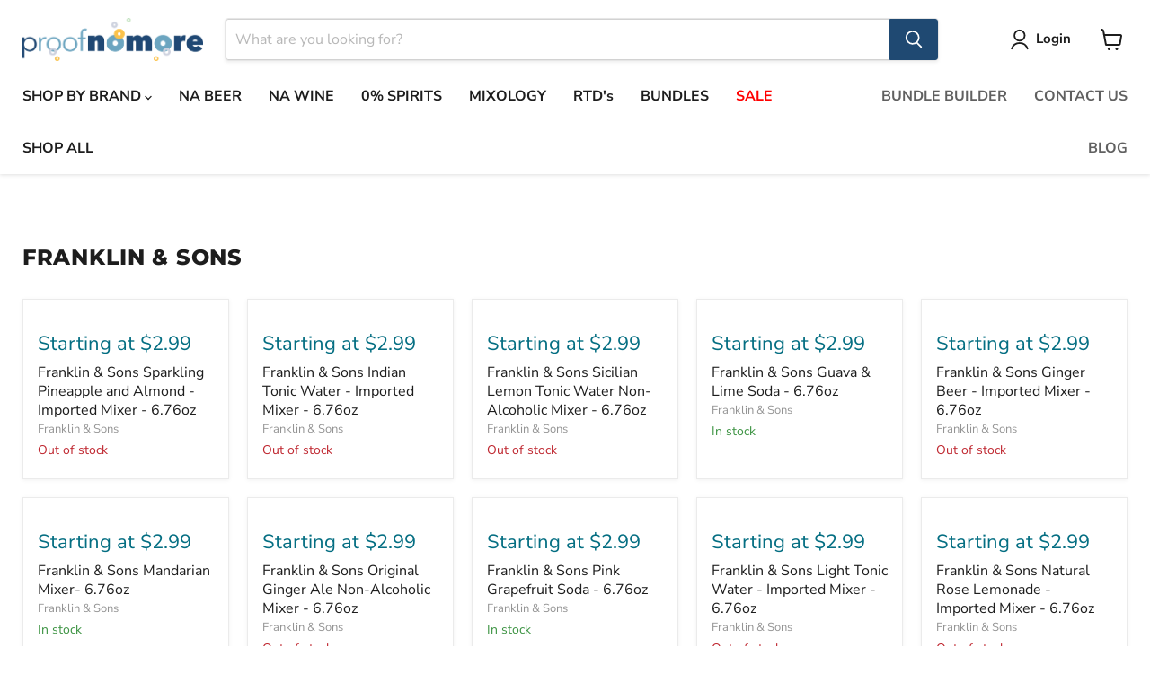

--- FILE ---
content_type: text/css
request_url: https://proofnomore.com/cdn/shop/t/53/assets/custom-styles.css?v=19791627611787362961768576549
body_size: -383
content:
.site-footer-left{color:#f0f2f5}.navmenu-id-sale a{color:red!important}.rating{display:none}.layout-flex__item{display:none!important;color:#fff!important}.section__header{display:none!important}.image-with-text__text a{background-color:#204874;color:#fff;padding:10px 12px;border-radius:4px}.image-with-text__text a:hover{background-color:#355b80;color:#fff}.site-footer-credits a{display:none}.deliver_time{background-color:#f4f4f4!important;padding:10px}.deliver_time img{float:left;overflow:hidden;padding:10px}.page-content{max-width:75%!important;margin:0 auto}.sb__non-covered-link{color:#046e82;font-size:25px!important;text-decoration:none!important;text-align:center;cursor:pointer;width:auto;opacity:1!important;font-weight:500!important;font-family:League Spartan,Roboto,Helvetica,Arial,sans-serif}savedby-checkout-plus,.atc-banner--cart-footer a[href="/cart"],smc-product{display:block!important;visibility:visible!important;opacity:1!important;height:auto!important;width:auto!important;position:relative!important}.lipscore-service-review-modal-toggle{display:none}
/*# sourceMappingURL=/cdn/shop/t/53/assets/custom-styles.css.map?v=19791627611787362961768576549 */
